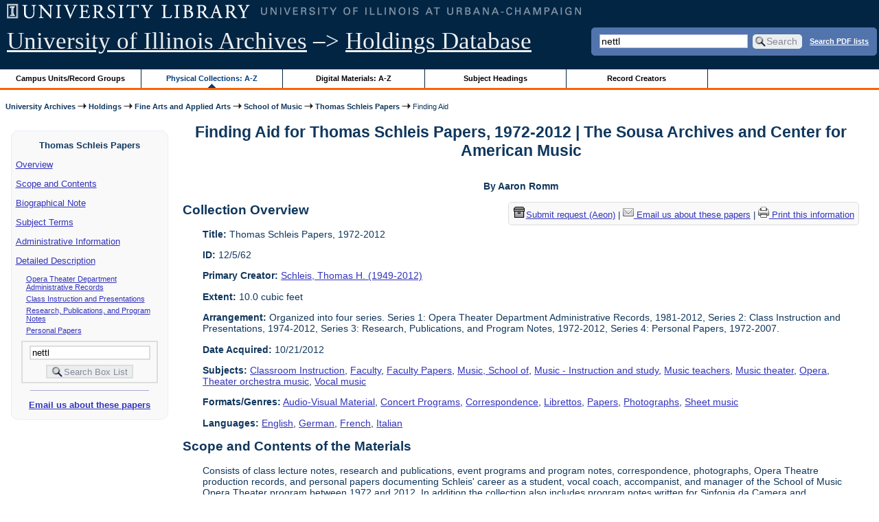

--- FILE ---
content_type: text/html; charset=UTF-8
request_url: https://archon.library.illinois.edu/archives/?p=collections/findingaid&id=11063&q=nettl&rootcontentid=145964
body_size: 33837
content:


<!DOCTYPE html>
<html lang="en">
   <head>
      <meta http-equiv="Content-Type" content="text/html; charset=UTF-8" />
      <meta name="og:site_name" content="University of Illinois Archives Holdings Database"/>
      <meta name="viewport" content="width=device-width, initial-scale=1.0">
	  <title>Finding Aid for Thomas Schleis Papers, 1972-2012 | The Sousa Archives and Center for American Music</title>
      <link rel="stylesheet" type="text/css" href="themes/library_web/style.css?v=20240717" />
      <link rel="stylesheet" type="text/css" href="themes/library_web/js/cluetip/jquery.cluetip.css" />
      <link rel="stylesheet" type="text/css" href="themes/library_web/js/jgrowl/jquery.jgrowl.css" />
      <link rel="icon" type="image/ico" href="themes/library_web/images/favicon.ico"/>
      <!--[if lte IE 7]>
        <link rel="stylesheet" type="text/css" href="themes/library_web/ie.css" />
        <link rel="stylesheet" type="text/css" href="themes/themes/library_web/js/cluetip/jquery.cluetip.ie.css" />
      <![endif]-->
      <script type='text/javascript' src='packages/core/js/jquery.min.js'></script>      <script type='text/javascript' src='packages/core/js/jquery-ui.custom.min.js'></script>      <script type='text/javascript' src='packages/core/js/jquery-expander.js'></script>      <script type="text/javascript" src="themes/library_web/js/jquery.hoverIntent.js"></script>
      <script type="text/javascript" src="themes/library_web/js/cluetip/jquery.cluetip.js"></script>
      
      <script type="text/javascript" src="themes/library_web/js/jquery.scrollTo-min.js"></script>
      <script type='text/javascript' src='packages/core/js/jquery.jgrowl.min.js'></script>      <script type='text/javascript' src='packages/core/js/archon.js'></script><script type='text/javascript' src='packages/digitallibrary/js/archon.js'></script>      <script type="text/javascript">
         /* <![CDATA[ */
         imagePath = 'themes/library_web/images';   
         jQuery(document).ready(function($) {          
            $('div.listitem:nth-child(even)').addClass('evenlistitem');
            $('div.listitem:last-child').addClass('lastlistitem');
            $('#locationtable tr:nth-child(odd)').addClass('oddtablerow');
            $('.expandable').expander({
               slicePoint:       600,             // make expandable if over this x chars
               widow:            100,             // do not make expandable unless total length > slicePoint + widow
               expandPrefix:     '. . . ',        // text to come before the expand link
               expandText:       'more',     			//text to use for expand link
               expandEffect:     'fadeIn',        // or slideDown
               expandSpeed:      0,              	// in milliseconds
               collapseTimer:    0,               // milliseconds before auto collapse; default is 0 (don't re-collape)
               userCollapseText: '[collapse]'     // text for collaspe link
            });
				$('.expandablesmall').expander({
               slicePoint:       100,             // make expandable if over this x chars
               widow:            10,              // do not make expandable unless total length > slicePoint + widow
               expandPrefix:     '. . . ',       	// text to come before the expand link
               expandText:       'more',  				//text to use for expand link
               expandEffect:     'fadeIn',        // or slideDown
               expandSpeed:      0,              	// in milliseconds
               collapseTimer:    0,              	// milliseconds before auto collapse; default is 0 (don't re-collape)
               userCollapseText: '[collapse]'     // text for collaspe link
            });
         });

         function js_highlighttoplink(selectedSpan)
         {
            $('.currentBrowseLink').toggleClass('browseLink').toggleClass('currentBrowseLink');
            $(selectedSpan).toggleClass('currentBrowseLink');
            $(selectedSpan).effect('highlight', {}, 400);
         }

         $(document).ready(function() {externalLinks();});
         $(window).unload(function() {});
         /* ]]> */
      </script>

            <script src="https://ajax.googleapis.com/ajax/libs/jquery/3.5.1/jquery.min.js"></script>
      <script>
      var $k =jQuery.noConflict();
      $k(document).ready(function(){
         $k("#ccardstaff .locationFilter").on("keyup", function() {
            var value = $k(this).val().toLowerCase();
            $k("#ccardstaff .locationTableBody tr").filter(function() {
               var $t = $(this).children().last();
               $k(this).toggle($k($t).text().toLowerCase().indexOf(value) > -1)
               });
         });
         $k("#ccardstaff .staffBoxFilter").on("keyup", function() {
            var value = $k(this).val().toLowerCase();
            $k("#ccardstaff .locationTableBody tr").filter(function() {
               var $h = $(this).children().first();
               $k(this).toggle($k($h).text().toLowerCase().indexOf(value) > -1)
               });
         });
         $k("#ccardstaff .staffLocationFilter").on("keyup", function() {
            var value = $k(this).val().toLowerCase();
            $k("#ccardstaff .locationTableBody tr").filter(function() {
               $k(this).toggle($k(this).text().toLowerCase().indexOf(value) > -1)
               });
         });
         $k("#stafflocationtable .staffBoxFilter").on("keyup", function() {
            var value = $k(this).val().toLowerCase();
            $k("#stafflocationtable .locationTableBody tr").filter(function() {
               var $h = $(this).children().first();
               $k(this).toggle($k($h).text().toLowerCase().indexOf(value) > -1)
               });
         });
         $k("#stafflocationtable .staffLocationFilter").on("keyup", function() {
            var value = $k(this).val().toLowerCase();
            $k("#stafflocationtable .locationTableBody tr").filter(function() {
               $k(this).toggle($k(this).text().toLowerCase().indexOf(value) > -1)
               });
         });
      });
      </script>

      
   </head>
   <body>
            <div id='top'>

         <div id="logosearchwrapper">

		 <div id="sitetitleblock"><a href="https://archives.library.illinois.edu">University of Illinois Archives</a> &ndash;> <a href="index.php">Holdings Database</a></div>
			<div id="searchblock">
               <form action="index.php" accept-charset="UTF-8" method="get" onsubmit="if(!this.q.value) { alert('Please enter search terms.'); return false; } else { return true; }">
                  <div>
                     <input type="hidden" name="p" value="core/search" />
                     <input type="text" size="25" maxlength="150" name="q" id="q" title="input box for search field" value="nettl" tabindex="100" />
                     <input type="submit" value="Search" tabindex="300" class='button' title="Search" /> <a class='bold pdfsearchlink' href='?p=core/index&amp;f=pdfsearch'>Search PDF lists</a>
                                             <input type="hidden" name="content" value="0" />
                                          </div></form></div>

         </div>
         
			
         <div id="browsebyblock">
            <div id="browseblockcontent">
            <span class="browseLink">
               <a href="?p=collections/classifications" onclick="js_highlighttoplink(this.parentNode); return true;">Campus Units/Record Groups</a>
            </span>

            <span class="currentBrowseLink">
               <a href="?p=collections/collections" onclick="js_highlighttoplink(this.parentNode); return true;">Physical Collections: A-Z</a>
            </span>
			 <span class="browseLink">
               <a href="?p=digitallibrary/digitallibrary" onclick="js_highlighttoplink(this.parentNode); return true;">Digital Materials: A-Z</a>
            </span>
           
            <span class="browseLink">
               <a href="?p=subjects/subjects" onclick="js_highlighttoplink(this.parentNode); return true;">Subject Headings</a>
            </span>
            <span class="browseLink">
               <a href="?p=creators/creators" onclick="js_highlighttoplink(this.parentNode); return true;">Record Creators</a>
            </span>
           </div>
         </div>
      </div>

      <div id="breadcrumbblock">
         <a href='https://archives.library.illinois.edu'>University Archives</a> <img src='themes/library_web/images/arrowright.gif' alt='right-pointing arrow' /> <a href='index.php'>Holdings</a> <img src='themes/library_web/images/arrowright.gif' alt='right-pointing arrow' /> <a href='?p=collections/classifications&amp;id=13'>Fine Arts and Applied Arts</a> <img src='themes/library_web/images/arrowright.gif' alt='right-pointing arrow' /> <a href='?p=collections/classifications&amp;id=205'>School of Music</a> <img src='themes/library_web/images/arrowright.gif' alt='right-pointing arrow' /> <a href='?p=collections/controlcard&amp;id=11063'>Thomas Schleis Papers</a> <img src='themes/library_web/images/arrowright.gif' alt='right-pointing arrow' /> Finding Aid      </div>
      <div id="breadcrumbclearblock">.</div>

      <script type="text/javascript">
         /* <![CDATA[ */
         if ($.browser.msie && parseInt($.browser.version, 10) <= 8){
            $.getScript('packages/core/js/jquery.corner.js', function(){
               $("#searchblock").corner("5px");
               $("#browsebyblock").corner("tl 10px");

               $(function(){
                  $(".bground").corner("20px");
                  $(".mdround").corner("10px");
                  $(".smround").corner("5px");
                  $("#dlsearchblock").corner("bottom 10px");
               });
            });
         }
         /* ]]> */
      </script>           

                  <!-- Begin Navigation Bar for Finding Aid View -->

                  <div id='left'>
                     <div id='fanavbox'>
                        <p class='bold' style='text-align:center'>Thomas Schleis Papers</p>
                        <p><a href="#" tabindex="300">Overview</a></p>
            <p><a href="#scopecontent" tabindex="400">Scope and Contents</a></p>            <p><a href="#bioghist" tabindex="500">Biographical Note                     </a></p>
                         <p><a href="#subjects" tabindex="600">Subject Terms</a></p>             <p><a href="#admininfo" tabindex="700">Administrative Information</a></p>              <p><a href="#boxfolder" tabindex="800">Detailed Description</a></p><p class='faitemcontent'><a href='?p=collections/findingaid&amp;id=11063&amp;q=nettl&amp;rootcontentid=143335#id143335'>Opera Theater Department Administrative Records</a></p>
<p class='faitemcontent'><a href='?p=collections/findingaid&amp;id=11063&amp;q=nettl&amp;rootcontentid=145643#id145643'>Class Instruction and Presentations</a></p>
<p class='faitemcontent'><a href='?p=collections/findingaid&amp;id=11063&amp;q=nettl&amp;rootcontentid=145815#id145815'>Research, Publications, and Program Notes</a></p>
<p class='faitemcontent'><a href='?p=collections/findingaid&amp;id=11063&amp;q=nettl&amp;rootcontentid=145964#id145964'>Personal Papers</a></p>
                     <form action="index.php" accept-charset="UTF-8" method="get" onsubmit="if(!this.q.value) { alert('Please enter search terms.'); return false; } else { return true; }">
                        <div id="fasearchblock">
                           <input type="hidden" name="p" value="core/search" />
                           <input type="hidden" name="flags" value="192" />
                           <input type="hidden" name="collectionid" value="11063" />
                           <input type="hidden" name="content" value="1" />
                           <input type="text" size="20" maxlength="150" name="q" id="q2" value="nettl" tabindex="100" /><br/>
                           <input type="submit" value="Search Box List" tabindex="200" class='button' title="Search Box List" />
                        </div>
                     </form>
            <hr/><p class='center' style='font-weight:bold'><a href='mailto:sousa@illinois.edu?subject=Reference inquiry for Sousa Archives (RS 12/5/62)&body=%0D---Please type your message above this line---%0DThis email was sent from: https://archon.library.illinois.edu%2Farchives%2F%3Fp%3Dcollections%2Ffindingaid%26id%3D11063%26q%3Dnettl%26rootcontentid%3D145964'>Email us about these papers</a></p>
         </div>
      </div>
      <script type="text/javascript">
         /* <![CDATA[ */
         if ($.browser.msie && parseInt($.browser.version, 10) <= 8){
            $('#searchblock').corner({
               tl: { radius: 5 },
               tr: { radius: 5 },
               bl: { radius: 5 },
               br: { radius: 5 },
               autoPad: true
            });
            $('#browsebyblock').corner({
               tl: { radius: 10 },
               tr: { radius: 0 },
               bl: { radius: 0 },
               br: { radius: 0 },
               autoPad: true
            });
            $('#left').corner({
               tl: { radius: 10 },
               tr: { radius: 10 },
               bl: { radius: 10 },
               br: { radius: 10 },
               autoPad: true
            });
         }
         /* ]]> */
      </script>
      <div id="famain">
      <script type="text/javascript">
         $(function(){
            /* <![CDATA[ */
            updateResearchCartLinks();
            /* ]]> */
         });
      </script>
      <h1 id='titleheader'>Finding Aid for Thomas Schleis Papers, 1972-2012 | The Sousa Archives and Center for American Music</h1>

<p style="font-weight:bold" class="center">By Aaron Romm</p> 
<div id='ccardprintcontact' class='smround'>
   
   <span id='requestModalLink' tabindex='0' role='button'><img src='themes/library_web/images/box.png' alt='Request' style='padding-right:2px'/>Submit request (Aeon)</span> | 
<!-- The Modal to show request locations -->
<div id="requestModal" class="request-modal" style="display:none">

  <!-- Modal content -->
  <div class="request-modal-content" aria-label="Submit request options" role="dialog" aria-modal="true">
    <span class="request-modal-close" aria-label="close" tabindex="0" role='button'>&times;</span>
            <span class='ccardlabel' id='requestlocations'>Locations for this record series:</span><br/>

         <ul class='locationsummary'><li>Archives Research Center, 1707 S. Orchard Street</li></ul><label for='locations'>Filter by location: </label><select name='locations' id='locations' aria-describedby='location-table-note'><option selected value>All locations</option><option value='ARC'>Archives Research Center, 1707 S. Orchard Street</option></select><br /><br />               <label for="filterBy">Filter by box: </label><input class="locationFilter" id="filterBy" type="text" aria-describedby="location-table-note">
         <p id='location-table-note'><i>Rows will be filtered from the table below as selections are made</i></p>         <table id='locationtable' border='1' style='margin-left:0'>
            <thread><tr>

               <th style='width:400px'>Service Location</th>
               <th style='width:100px'>Boxes</th>
                           </tr></thread>


                  <tbody class='locationTableBody'>
                  <tr><td>Archives Research Center, 1707 S. Orchard Street</td><td>Boxes 1-3, 6-8</td></tr><tr><td>Archives Research Center, 1707 S. Orchard Street</td><td>Boxes 4-5, 9-15</td></tr></tbody></table>  </div>

</div>

<script>
var modal = document.getElementById("requestModal");

var btn = document.getElementById("requestModalLink");

var span = document.getElementsByClassName("request-modal-close")[0];

function openRequestModal() {
	modal.style.display = "block";
	span.focus();
	document.addEventListener('keydown', addESC);
}

function closeRequestModal(){
	modal.style.display = "none";
	btn.focus();
	document.removeEventListener('keydown', addESC);
}

var addESC = function(e) {
  if (e.keyCode == 27) {
    closeRequestModal();
  } 
};

const  focusableElements =
    'button, [href], input, select, textarea, [tabindex]:not([tabindex="-1"])';

const firstFocusableElement = modal.querySelectorAll(focusableElements)[0]; // get first element to be focused inside modal
const focusableContent = modal.querySelectorAll(focusableElements);
const lastFocusableElement = focusableContent[focusableContent.length - 1]; // get last element to be focused inside modal


document.addEventListener('keydown', function(e) {
  let isTabPressed = e.key === 'Tab' || e.keyCode === 9;

  if (!isTabPressed) {
    return;
  }

  if (e.shiftKey) { // if shift key pressed for shift + tab combination
    if (document.activeElement === firstFocusableElement) {
      lastFocusableElement.focus(); // add focus for the last focusable element
      e.preventDefault();
    }
  } else { // if tab key is pressed
    if (document.activeElement === lastFocusableElement) { // if focused has reached to last focusable element then focus first focusable element after pressing tab
      firstFocusableElement.focus(); // add focus for the first focusable element
      e.preventDefault();
    }
  }
});

btn.addEventListener('click', function() {
  openRequestModal();
});

btn.addEventListener("keypress", function(event) {
  if (event.key === "Enter") {
	openRequestModal();
  }
});

btn.addEventListener("keydown", function(event) {
  if (event.keyCode == 32) {
  event.preventDefault();
	openRequestModal();
  }
});

span.addEventListener('click', function() {
  closeRequestModal();
});

span.addEventListener("keypress", function(event) {
  if (event.key === "Enter") {
	closeRequestModal();
  }
});

span.addEventListener("keydown", function(event) {
  if (event.keyCode == 32) {
    event.preventDefault();
    closeRequestModal();
  }
});

window.onclick = function(event) {
  if (event.target == modal) {
    closeRequestModal();
  }
}



const filterBox = document.querySelector('#requestModal .locationFilter');
var $k =jQuery.noConflict();
filterBox.addEventListener('input', filterBoxes);

function filterBoxes(e) {
	var filterValue = (e.target.value).toLowerCase();
    $k("#requestModal .locationTableBody tr").filter(function() {
        var $t = $k(this).children().last();
		$k(this).toggle($k($t).text().toLowerCase().indexOf(filterValue) > -1)
    });
    }

const filterSelect = document.querySelector('#requestModal #locations');
if (filterSelect){
	filterSelect.addEventListener('input',filterSelection);
}

function filterSelection(f) {
	var selectValue = $k('#requestModal #locations option:selected').text().toLowerCase();
  if(selectValue =="all locations"){
    selectValue =" ";
  }
	$k("#requestModal .locationTableBody tr").filter(function() {
		$k(this).toggle($k(this).text().toLowerCase().indexOf(selectValue) > -1)
    });
}

</script>

<a href='mailto:sousa@illinois.edu?subject=Reference inquiry for Sousa Archives (RS 12/5/62)&body=%0D---Please type your message above this line---%0DThis email was sent from: https://archon.library.illinois.edu%2Farchives%2Findex.php%3Fid%3D11063%26p%3Dcollections%252Ffindingaid%26q%3Dlatinos%26rootcontentid%3D145964'><img src='themes/library_web/images/email.png' alt='email' /> Email us about these papers</a> | <a href='?p=collections/findingaid&amp;id=11063&amp;templateset=print&amp;disabletheme=1'><img src='themes/library_web/images/printer.png' alt='printer' /> Print this information</a></div>
<h2 style='text-align:left'><a name="overview"></a>Collection Overview</h2>
<div class="indent-text">
   <p><span class='bold'>Title:</span> Thomas Schleis Papers, 1972-2012</p>

   <p><span class='bold'>ID:</span> 12/5/62</p>   <p><span class='bold'>Primary Creator:</span> <a href='?p=creators/creator&amp;id=2641'>Schleis, Thomas H. (1949-2012)</a></p><p><span class='bold'>Extent:</span> 10.0 cubic feet</p>


    <p><span class='bold'>Arrangement:</span> Organized into four series. Series 1: Opera Theater Department Administrative Records, 1981-2012, Series 2: Class Instruction and Presentations, 1974-2012, Series 3: Research, Publications, and Program Notes, 1972-2012, Series 4: Personal Papers, 1972-2007.</p>    <p><span class='bold'>Date Acquired:</span> 10/21/2012</p>
            <p><span class='bold'>Subjects:</span> <a href='?p=subjects/subjects&amp;id=991'>Classroom Instruction</a>, <a href='?p=subjects/subjects&amp;id=1639'>Faculty</a>, <a href='?p=subjects/subjects&amp;id=5570'>Faculty Papers</a>, <a href='?p=subjects/subjects&amp;id=3128'>Music, School of</a>, <a href='?p=subjects/subjects&amp;id=5260'>Music - Instruction and study</a>, <a href='?p=subjects/subjects&amp;id=5264'>Music teachers</a>, <a href='?p=subjects/subjects&amp;id=5761'>Music theater</a>, <a href='?p=subjects/subjects&amp;id=3421'>Opera</a>, <a href='?p=subjects/subjects&amp;id=5446'>Theater orchestra music</a>, <a href='?p=subjects/subjects&amp;id=4836'>Vocal music</a></p>

                  <p><span class='bold'>Formats/Genres:</span> <a href='?p=subjects/subjects&amp;id=513'>Audio-Visual Material</a>, <a href='?p=subjects/subjects&amp;id=1110'>Concert Programs</a>, <a href='?p=subjects/subjects&amp;id=5573'>Correspondence</a>, <a href='?p=subjects/subjects&amp;id=5804'>Librettos</a>, <a href='?p=subjects/subjects&amp;id=5206'>Papers</a>, <a href='?p=subjects/subjects&amp;id=5208'>Photographs</a>, <a href='?p=subjects/subjects&amp;id=5227'>Sheet music</a></p>

            <p><span class='bold'>Languages:</span> <a href='?p=core/search&amp;languageid=2081&amp;q=latinos'>English</a>, <a href='?p=core/search&amp;languageid=2114&amp;q=latinos'>German</a>, <a href='?p=core/search&amp;languageid=2099&amp;q=latinos'>French</a>, <a href='?p=core/search&amp;languageid=2166&amp;q=latinos'>Italian</a></p> 
</div>
<h2 style='text-align:left'><a name="scopecontent"></a>Scope and Contents of the Materials</h2><div class="indent-text"><p>Consists of class lecture notes, research and publications, event programs and program notes, correspondence, photographs, Opera Theatre production records, and personal papers documenting Schleis&#039; career as a student, vocal coach, accompanist, and manager of the School of Music Opera Theater program between 1972 and 2012. In addition the collection also includes program notes written for Sinfonia da Camera and Champaign-Urbana Symphony concerts.</p></div><h2 style='text-align:left'><a name="bioghist"></a>Biographical Note   </h2><div class="indent-text"><p>
         Thomas H. Schleis (December 13, 1949 - July 19, 2012) was raised in Green Bay, Wisconsin by Samuel and Jeanette (Hall) Schleis.&nbsp; He earned his Bachelor of Music and Master of Music degrees from Lawrence University and the University of Wisconsin, and spent a year studying German opera as a Fullbright Scholar.&nbsp; In 1981 he joined the University of Illinois as an adjunct faculty member for the School of Music and taught music history and performance for the Opera Theatre Program.&nbsp; He remained with the University until his death in 2012, and also served as a vocal coach and accompanist for the Opera Department as well as manager of the Opera Theatre program.&nbsp; In addition he served as principal organist for the University&#039;s St. John&#039;s Chapel between 1979 and 2012, and taught non-credit classes for the University&#039;s Senior Scholars and the Elderhostel programs for over ten years.      </p></div>
   

<h2 style='text-align:left'><a name="subjects"></a>Subject/Index Terms</h2><div class="indent-text"><p><a href='?p=subjects/subjects&amp;id=991'>Classroom Instruction</a><br/><a href='?p=subjects/subjects&amp;id=1639'>Faculty</a><br/><a href='?p=subjects/subjects&amp;id=5570'>Faculty Papers</a><br/><a href='?p=subjects/subjects&amp;id=3128'>Music, School of</a><br/><a href='?p=subjects/subjects&amp;id=5260'>Music - Instruction and study</a><br/><a href='?p=subjects/subjects&amp;id=5264'>Music teachers</a><br/><a href='?p=subjects/subjects&amp;id=5761'>Music theater</a><br/><a href='?p=subjects/subjects&amp;id=3421'>Opera</a><br/><a href='?p=subjects/subjects&amp;id=5446'>Theater orchestra music</a><br/><a href='?p=subjects/subjects&amp;id=4836'>Vocal music</a></p></div>
   <h2 style='text-align:left'><a name='admininfo'></a>Administrative Information</h2><div class="indent-text">
               <p><span class='bold'><a name='repository'></a>Repository:</span>
            The Sousa Archives and Center for American Music         </p>
                  <p><span class='bold'>Acquisition Source: </span>
            School of Music         </p>
                  <p><span class='bold'>Acquisition Method: </span>
            Transfer         </p>
            </div>

   
 <hr style="width: 70%" class='center' /> <h2 style='text-align:left'><a name="boxfolder"></a>Box and Folder Listing</h2> <br/><span class='bold'>Browse by Series:</span><br/><br/>
[<a href='?p=collections/findingaid&amp;id=11063&amp;rootcontentid=143335#id143335'>Series 1: Opera Theater Department Administrative Records, 1981-2012</a>],<br/>
[<a href='?p=collections/findingaid&amp;id=11063&amp;rootcontentid=145643#id145643'>Series 2: Class Instruction and Presentations, 1974-2012</a>],<br/>
[<a href='?p=collections/findingaid&amp;id=11063&amp;rootcontentid=145815#id145815'>Series 3: Research, Publications, and Program Notes, 1972-2012</a>],<br/>
[Series 4: Personal Papers, 1972-2007],<br/>
[<a href='?p=collections/findingaid&amp;id=11063'>All</a>]<br/>
<br/>
<dl>
<dt class='faitem'><a name="id145964"></a>Series 4: Personal Papers, 1972-2007</dt>

   <dd class='faitemcontent'>Consists of programs, correspondence, coursework, and published scores. Arranged chronologically and alphabetically thereafter. Boxes 2-3 Oversize Materials.</dd>
<dd><dl class='faitem'>
<dt class='faitem'><a name="id145965"></a>Box 13</dt>

   <dd><dl class='faitem'>
<dt class='faitem'><a name="id146059"></a>Folder 1: Coursework, 1972-75</dt>

   
<dt class='faitem'><a name="id146060"></a>Folder 2: Coursework, 1973</dt>

   
<dt class='faitem'><a name="id146061"></a>Folder 3: Supplementary Research Material, 1974-1977</dt>

   
<dt class='faitem'><a name="id146062"></a>Folder 4: Article Proofs, 1975</dt>

   
<dt class='faitem'><a name="id146063"></a>Folder 5: Coursework, 1975</dt>

   
<dt class='faitem'><a name="id146064"></a>Folder 6: Music Dictionary and University of Illinois Timetable, 1975-1976</dt>

   
<dt class='faitem'><a name="id146065"></a>Folder 7: Magazines and Newspapers, 1975-2006</dt>

   
<dt class='faitem'><a name="id146066"></a>Folder 8: Coursework, 1976</dt>

   
<dt class='faitem'><a name="id146067"></a>Folder 9: Signed Sergiu Luca Photo, 1983</dt>

   
<dt class='faitem'><a name="id146068"></a>Folder 10: Newspaper Clippings, 1983-1992</dt>

   
<dt class='faitem'><a name="id146069"></a>Folder 11: Programs and Correspondence, 1992-1994</dt>

   
<dt class='faitem'><a name="id146070"></a>Folder 12: Correspondence, 1993</dt>

   
<dt class='faitem'><a name="id146071"></a>Folder 13: Research Materials, c. 1993</dt>

   
<dt class='faitem'><a name="id146072"></a>Folder 14: Programs, 1994</dt>

   
<dt class='faitem'><a name="id146073"></a>Folder 15: Correspondence, 1997-2003</dt>

   
<dt class='faitem'><a name="id146074"></a>Folder 16: Correspondence, 2000</dt>

   
<dt class='faitem'><a name="id146075"></a>Folder 17: Programs, 2000-2006</dt>

   
<dt class='faitem'><a name="id146076"></a>Folder 18: Programs, 2005-2006</dt>

   
<dt class='faitem'><a name="id146077"></a>Folder 19: Religious Pamphlets and Correspondence, 2005-2006</dt>

   
<dt class='faitem'><a name="id146078"></a>Folder 20: Correspondence, 2006</dt>

   
<dt class='faitem'><a name="id146079"></a>Folder 21: Correspondence, 2006-2007</dt>

   
<dt class='faitem'><a name="id146080"></a>Folder 22: Class Notes, undated</dt>

   
<dt class='faitem'><a name="id146081"></a>Folder 23: Foreign Language Study Materials, undated</dt>

   
<dt class='faitem'><a name="id146082"></a>Folder 24: Manuscript Scores, undated</dt>

   
<dt class='faitem'><a name="id146083"></a>Folder 25: Notes, undated</dt>

   
<dt class='faitem'><a name="id146084"></a>Folder 26: Notes and Composition, undated</dt>

   
<dt class='faitem'><a name="id146085"></a>Folder 27: &quot;Rags &#039;n Things&quot;, undated</dt>

   
<dt class='faitem'><a name="id146086"></a>Folder 28: Scores, undated</dt>

   
<dt class='faitem'><a name="id146087"></a>Folder 29: Various Photographs, undated</dt>

   </dl></dd>
<dt class='faitem'><a name="id146088"></a>Box 14</dt>

   <dd><dl class='faitem'>
<dt class='faitem'><a name="id146089"></a>Folder 1: Coursework, c. 1974</dt>

   
<dt class='faitem'><a name="id146090"></a>Folder 2: Champaign-Urbana News Gazette Clippings, 1980-1982</dt>

   
<dt class='faitem'><a name="id146091"></a>Folder 3: Published Scores, c. 1981</dt>

   
<dt class='faitem'><a name="id146092"></a>Folder 4: Published Scores, c. 1984</dt>

   
<dt class='faitem'><a name="id146093"></a>Folder 5: Published Scores of Holiday Music, 1992</dt>

   
<dt class='faitem'><a name="id146094"></a>Folder 6: Coursework, undated</dt>

   
<dt class='faitem'><a name="id146095"></a>Folder 7: Published Score, undated</dt>

   
<dt class='faitem'><a name="id146101"></a>Folder 8: Published Scores for Piano Solo, undated</dt>

   </dl></dd>
<dt class='faitem'><a name="id146096"></a>Box 15</dt>

   <dd><dl class='faitem'>
<dt class='faitem'><a name="id146097"></a>Folder 1: Photocopies of Published Scores for Voice and Piano, undated</dt>

   
<dt class='faitem'><a name="id146098"></a>Folder 2: Photocopies of Published Scores for Voice and Piano, undated</dt>

   
<dt class='faitem'><a name="id146099"></a>Folder 3: Photocopies of Published Scores for Voice and Piano, undated</dt>

   
<dt class='faitem'><a name="id146100"></a>Folder 4: Photocopies of Published Scores for Voice and Piano, undated</dt>

   </dl></dd></dl></dd></dl><br/><span class='bold'>Browse by Series:</span><br/><br/>
[<a href='?p=collections/findingaid&amp;id=11063&amp;rootcontentid=143335#id143335'>Series 1: Opera Theater Department Administrative Records, 1981-2012</a>],<br/>
[<a href='?p=collections/findingaid&amp;id=11063&amp;rootcontentid=145643#id145643'>Series 2: Class Instruction and Presentations, 1974-2012</a>],<br/>
[<a href='?p=collections/findingaid&amp;id=11063&amp;rootcontentid=145815#id145815'>Series 3: Research, Publications, and Program Notes, 1972-2012</a>],<br/>
[Series 4: Personal Papers, 1972-2007],<br/>
[<a href='?p=collections/findingaid&amp;id=11063'>All</a>]<br/>


</div>
<div id="bottom">
  <hr id="footerhr" />
  <div id="userbox">
<!--<div id="userlogincontrols"><a href="index.php?p=admin/core/login&amp;go=" onclick="if($('xyz').visible()) {Effect.BlindUp('xyz',{duration: 0.8}); $(this).innerHTML = 'Log In';} else {Effect.BlindDown('xyz',{duration: 0.8}); $(this).innerHTML = 'Hide';} return false;">Log In</a>-->
<div id="userlogincontrols"><a id="loginlink" href="index.php?p=admin/core/login&amp;go=" onclick="if($('#userlogin').is(':visible')) {this.innerHTML = 'Log In (Staff)';} else {this.innerHTML = 'Hide';} $('#userlogin').slideToggle('normal'); return false;">Log In (Staff)</a>
</div>
<div id="userlogin" class="mdround" style="display:none">&nbsp;
    <form action="/archives/?p=collections/findingaid&amp;id=11063&amp;q=nettl&amp;rootcontentid=145964" accept-charset="UTF-8" method="post">
    <div class='loginpair'>
    	<div class='loginlabel'><label for="ArchonLoginField">Login/E-mail:</label></div>
      	<div class='logininput'><input id="ArchonLoginField" type="text" name="ArchonLogin" size="20" tabindex="900" /></div>
    </div>
    <div class='loginpair'>
      <div class='loginlabel'><label for="ArchonPasswordField">Password:</label></div>
      <div class='logininput'><input id="ArchonPasswordField" type="password" name="ArchonPassword" size="20" tabindex="1000" /></div>
    </div>
      <div id='loginsubmit'>
	      <input type="submit" value="Log In" class="button" tabindex="1100" />&nbsp;&nbsp;<label for="RememberMeField"><input id="RememberMeField" type="checkbox" name="RememberMe" value="1" tabindex="1200" />Remember me</label>
	  </div>
      <div id='registerlink'>
        <a href="?p=core/register" tabindex="800">Register an Account</a>

      </div>
    </form>
</div>
  </div>
<div id='contactcontainer'><div id='repositorylink'><a href='http://archives.library.illinois.edu'>University of Illinois Archives</a></div>
<div id='emaillink'>Contact Us: <a href='http://www.library.uiuc.edu/archives/email-ahx.php?this_page=https://archon.library.illinois.edu%2Farchives%2F%3Fp%3Dcollections%2Ffindingaid%26id%3D11063%26q%3Dnettl%26rootcontentid%3D145964'>Email Form</a></div>
</div>  </div><div id="archoninfo">
   Page Generated in: 0.301 seconds (using 129 queries).<br/>

         Using 6.87MB of memory. (Peak of 7.11MB.)<br/>
            <br/>
   Powered by <a href='https://web.archive.org/web/20170612215939/http://archon.org/'>Archon</a> Version 3.21 rev-3<br/>
      Copyright ©2017 <a href="http://www.uiuc.edu/" rel="external">The University of Illinois at Urbana-Champaign</a>   <br/>
      

</div>
</body>
</html>
   